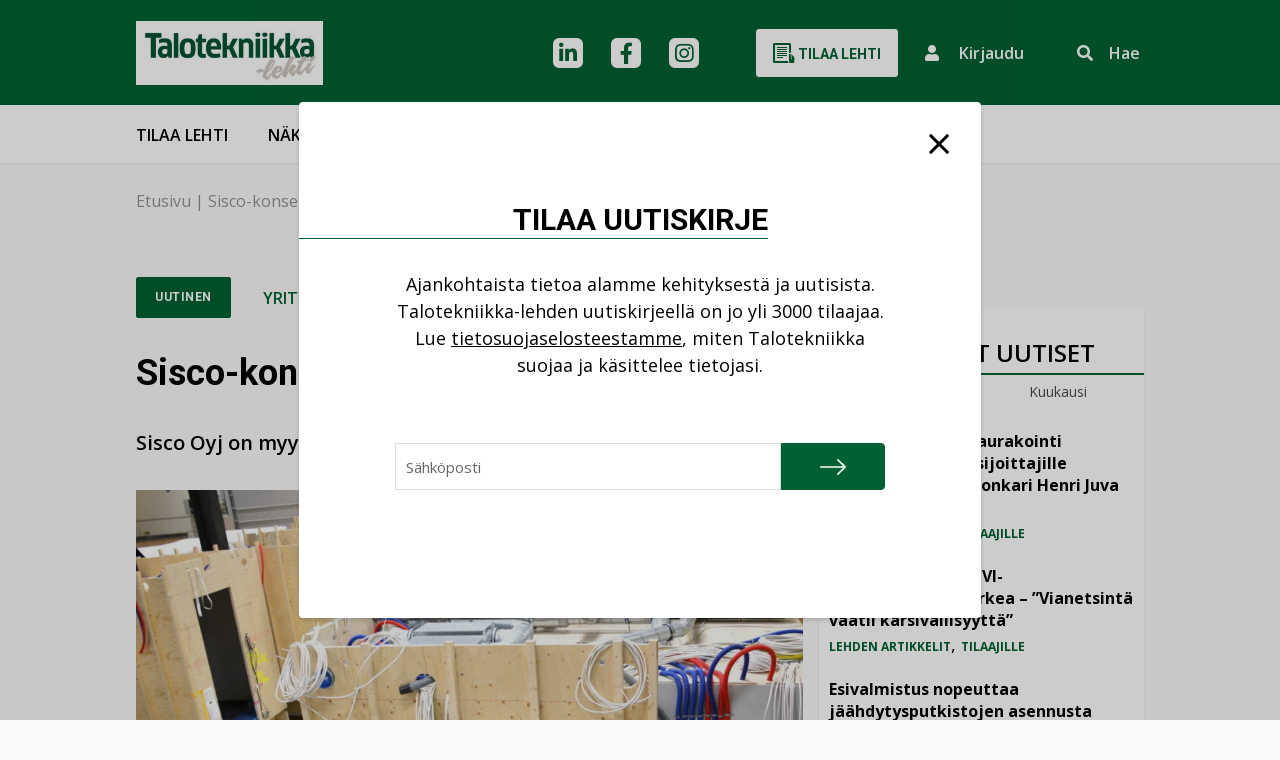

--- FILE ---
content_type: text/html; charset=UTF-8
request_url: https://talotekniikka-lehti.fi/sisco-konserni-myytiin-permisolle/
body_size: 19020
content:
<!DOCTYPE html>
<html lang="fi" class="no-js">

    <head>
        <meta charset="UTF-8">
<script type="text/javascript">
/* <![CDATA[ */
var gform;gform||(document.addEventListener("gform_main_scripts_loaded",function(){gform.scriptsLoaded=!0}),document.addEventListener("gform/theme/scripts_loaded",function(){gform.themeScriptsLoaded=!0}),window.addEventListener("DOMContentLoaded",function(){gform.domLoaded=!0}),gform={domLoaded:!1,scriptsLoaded:!1,themeScriptsLoaded:!1,isFormEditor:()=>"function"==typeof InitializeEditor,callIfLoaded:function(o){return!(!gform.domLoaded||!gform.scriptsLoaded||!gform.themeScriptsLoaded&&!gform.isFormEditor()||(gform.isFormEditor()&&console.warn("The use of gform.initializeOnLoaded() is deprecated in the form editor context and will be removed in Gravity Forms 3.1."),o(),0))},initializeOnLoaded:function(o){gform.callIfLoaded(o)||(document.addEventListener("gform_main_scripts_loaded",()=>{gform.scriptsLoaded=!0,gform.callIfLoaded(o)}),document.addEventListener("gform/theme/scripts_loaded",()=>{gform.themeScriptsLoaded=!0,gform.callIfLoaded(o)}),window.addEventListener("DOMContentLoaded",()=>{gform.domLoaded=!0,gform.callIfLoaded(o)}))},hooks:{action:{},filter:{}},addAction:function(o,r,e,t){gform.addHook("action",o,r,e,t)},addFilter:function(o,r,e,t){gform.addHook("filter",o,r,e,t)},doAction:function(o){gform.doHook("action",o,arguments)},applyFilters:function(o){return gform.doHook("filter",o,arguments)},removeAction:function(o,r){gform.removeHook("action",o,r)},removeFilter:function(o,r,e){gform.removeHook("filter",o,r,e)},addHook:function(o,r,e,t,n){null==gform.hooks[o][r]&&(gform.hooks[o][r]=[]);var d=gform.hooks[o][r];null==n&&(n=r+"_"+d.length),gform.hooks[o][r].push({tag:n,callable:e,priority:t=null==t?10:t})},doHook:function(r,o,e){var t;if(e=Array.prototype.slice.call(e,1),null!=gform.hooks[r][o]&&((o=gform.hooks[r][o]).sort(function(o,r){return o.priority-r.priority}),o.forEach(function(o){"function"!=typeof(t=o.callable)&&(t=window[t]),"action"==r?t.apply(null,e):e[0]=t.apply(null,e)})),"filter"==r)return e[0]},removeHook:function(o,r,t,n){var e;null!=gform.hooks[o][r]&&(e=(e=gform.hooks[o][r]).filter(function(o,r,e){return!!(null!=n&&n!=o.tag||null!=t&&t!=o.priority)}),gform.hooks[o][r]=e)}});
/* ]]> */
</script>

        <meta name="viewport" content="width=device-width, initial-scale=1">
        <link rel="profile" href="http://gmpg.org/xfn/11">
                <link rel="pingback" href="https://talotekniikka-lehti.fi/xmlrpc.php">
                        <script id="CookieConsent" src="https://policy.app.cookieinformation.com/uc.js" data-culture="FI" type="text/javascript"></script>
                <meta name='robots' content='index, follow, max-image-preview:large, max-snippet:-1, max-video-preview:-1' />

	<!-- This site is optimized with the Yoast SEO Premium plugin v26.7 (Yoast SEO v26.7) - https://yoast.com/wordpress/plugins/seo/ -->
	<title>Sisco-konserni myytiin Permisolle - Talotekniikka-lehti</title>
	<link rel="canonical" href="https://talotekniikka-lehti.fi/sisco-konserni-myytiin-permisolle/" />
	<meta property="og:locale" content="fi_FI" />
	<meta property="og:type" content="article" />
	<meta property="og:title" content="Sisco-konserni myytiin Permisolle" />
	<meta property="og:description" content="Sisco Oyj on myyty Permiso Oyj:lle." />
	<meta property="og:url" content="https://talotekniikka-lehti.fi/sisco-konserni-myytiin-permisolle/" />
	<meta property="og:site_name" content="Talotekniikka-lehti" />
	<meta property="article:published_time" content="2019-02-05T09:25:37+00:00" />
	<meta property="article:modified_time" content="2022-05-30T07:11:45+00:00" />
	<meta property="og:image" content="https://talotekniikka-lehti.fi/wp-content/uploads/2022/04/Sisco-moduuli-2-e1543409791158.jpg" />
	<meta property="og:image:width" content="1200" />
	<meta property="og:image:height" content="918" />
	<meta property="og:image:type" content="image/jpeg" />
	<meta name="author" content="into-digital" />
	<meta name="twitter:card" content="summary_large_image" />
	<meta name="twitter:label1" content="Kirjoittanut" />
	<meta name="twitter:data1" content="into-digital" />
	<meta name="twitter:label2" content="Arvioitu lukuaika" />
	<meta name="twitter:data2" content="1 minuutti" />
	<script type="application/ld+json" class="yoast-schema-graph">{"@context":"https://schema.org","@graph":[{"@type":"Article","@id":"https://talotekniikka-lehti.fi/sisco-konserni-myytiin-permisolle/#article","isPartOf":{"@id":"https://talotekniikka-lehti.fi/sisco-konserni-myytiin-permisolle/"},"author":{"name":"into-digital","@id":"https://talotekniikka-lehti.fi/#/schema/person/15837d797fefebce65a725b2b12a7b92"},"headline":"Sisco-konserni myytiin Permisolle","datePublished":"2019-02-05T09:25:37+00:00","dateModified":"2022-05-30T07:11:45+00:00","mainEntityOfPage":{"@id":"https://talotekniikka-lehti.fi/sisco-konserni-myytiin-permisolle/"},"wordCount":155,"commentCount":0,"publisher":{"@id":"https://talotekniikka-lehti.fi/#organization"},"image":{"@id":"https://talotekniikka-lehti.fi/sisco-konserni-myytiin-permisolle/#primaryimage"},"thumbnailUrl":"https://talotekniikka-lehti.fi/wp-content/uploads/2022/04/Sisco-moduuli-2-e1543409791158.jpg","articleSection":["Yritysuutiset"],"inLanguage":"fi","potentialAction":[{"@type":"CommentAction","name":"Comment","target":["https://talotekniikka-lehti.fi/sisco-konserni-myytiin-permisolle/#respond"]}]},{"@type":"WebPage","@id":"https://talotekniikka-lehti.fi/sisco-konserni-myytiin-permisolle/","url":"https://talotekniikka-lehti.fi/sisco-konserni-myytiin-permisolle/","name":"Sisco-konserni myytiin Permisolle - Talotekniikka-lehti","isPartOf":{"@id":"https://talotekniikka-lehti.fi/#website"},"primaryImageOfPage":{"@id":"https://talotekniikka-lehti.fi/sisco-konserni-myytiin-permisolle/#primaryimage"},"image":{"@id":"https://talotekniikka-lehti.fi/sisco-konserni-myytiin-permisolle/#primaryimage"},"thumbnailUrl":"https://talotekniikka-lehti.fi/wp-content/uploads/2022/04/Sisco-moduuli-2-e1543409791158.jpg","datePublished":"2019-02-05T09:25:37+00:00","dateModified":"2022-05-30T07:11:45+00:00","breadcrumb":{"@id":"https://talotekniikka-lehti.fi/sisco-konserni-myytiin-permisolle/#breadcrumb"},"inLanguage":"fi","potentialAction":[{"@type":"ReadAction","target":["https://talotekniikka-lehti.fi/sisco-konserni-myytiin-permisolle/"]}]},{"@type":"ImageObject","inLanguage":"fi","@id":"https://talotekniikka-lehti.fi/sisco-konserni-myytiin-permisolle/#primaryimage","url":"https://talotekniikka-lehti.fi/wp-content/uploads/2022/04/Sisco-moduuli-2-e1543409791158.jpg","contentUrl":"https://talotekniikka-lehti.fi/wp-content/uploads/2022/04/Sisco-moduuli-2-e1543409791158.jpg","width":1200,"height":918},{"@type":"BreadcrumbList","@id":"https://talotekniikka-lehti.fi/sisco-konserni-myytiin-permisolle/#breadcrumb","itemListElement":[{"@type":"ListItem","position":1,"name":"Etusivu","item":"https://talotekniikka-lehti.fi/"},{"@type":"ListItem","position":2,"name":"Sisco-konserni myytiin Permisolle"}]},{"@type":"WebSite","@id":"https://talotekniikka-lehti.fi/#website","url":"https://talotekniikka-lehti.fi/","name":"Talotekniikka-lehti","description":"Talotekniikka-ammattilaisen media verkossa","publisher":{"@id":"https://talotekniikka-lehti.fi/#organization"},"potentialAction":[{"@type":"SearchAction","target":{"@type":"EntryPoint","urlTemplate":"https://talotekniikka-lehti.fi/?s={search_term_string}"},"query-input":{"@type":"PropertyValueSpecification","valueRequired":true,"valueName":"search_term_string"}}],"inLanguage":"fi"},{"@type":"Organization","@id":"https://talotekniikka-lehti.fi/#organization","name":"Talotekniikka-lehti","url":"https://talotekniikka-lehti.fi/","logo":{"@type":"ImageObject","inLanguage":"fi","@id":"https://talotekniikka-lehti.fi/#/schema/logo/image/","url":"https://talotekniikka-lehti.fi/wp-content/uploads/2023/01/cropped-TT_kansilogo-1.jpg","contentUrl":"https://talotekniikka-lehti.fi/wp-content/uploads/2023/01/cropped-TT_kansilogo-1.jpg","width":322,"height":110,"caption":"Talotekniikka-lehti"},"image":{"@id":"https://talotekniikka-lehti.fi/#/schema/logo/image/"}},{"@type":"Person","@id":"https://talotekniikka-lehti.fi/#/schema/person/15837d797fefebce65a725b2b12a7b92","name":"into-digital","sameAs":["https://talotekniikka-lehti.fi"]}]}</script>
	<!-- / Yoast SEO Premium plugin. -->


<link rel="alternate" type="application/rss+xml" title="Talotekniikka-lehti &raquo; syöte" href="https://talotekniikka-lehti.fi/feed/" />
<link rel="alternate" type="application/rss+xml" title="Talotekniikka-lehti &raquo; kommenttien syöte" href="https://talotekniikka-lehti.fi/comments/feed/" />
<script type="text/javascript" id="wpp-js" src="https://talotekniikka-lehti.fi/wp-content/plugins/wordpress-popular-posts/assets/js/wpp.min.js?ver=7.3.6" data-sampling="0" data-sampling-rate="100" data-api-url="https://talotekniikka-lehti.fi/wp-json/wordpress-popular-posts" data-post-id="34879" data-token="1d9e463277" data-lang="0" data-debug="0"></script>
<link rel="alternate" type="application/rss+xml" title="Talotekniikka-lehti &raquo; Sisco-konserni myytiin Permisolle kommenttien syöte" href="https://talotekniikka-lehti.fi/sisco-konserni-myytiin-permisolle/feed/" />
<link rel="alternate" title="oEmbed (JSON)" type="application/json+oembed" href="https://talotekniikka-lehti.fi/wp-json/oembed/1.0/embed?url=https%3A%2F%2Ftalotekniikka-lehti.fi%2Fsisco-konserni-myytiin-permisolle%2F" />
<link rel="alternate" title="oEmbed (XML)" type="text/xml+oembed" href="https://talotekniikka-lehti.fi/wp-json/oembed/1.0/embed?url=https%3A%2F%2Ftalotekniikka-lehti.fi%2Fsisco-konserni-myytiin-permisolle%2F&#038;format=xml" />
<style id='wp-img-auto-sizes-contain-inline-css' type='text/css'>
img:is([sizes=auto i],[sizes^="auto," i]){contain-intrinsic-size:3000px 1500px}
/*# sourceURL=wp-img-auto-sizes-contain-inline-css */
</style>

<style id='wp-emoji-styles-inline-css' type='text/css'>

	img.wp-smiley, img.emoji {
		display: inline !important;
		border: none !important;
		box-shadow: none !important;
		height: 1em !important;
		width: 1em !important;
		margin: 0 0.07em !important;
		vertical-align: -0.1em !important;
		background: none !important;
		padding: 0 !important;
	}
/*# sourceURL=wp-emoji-styles-inline-css */
</style>
<link rel='stylesheet' id='wp-block-library-css' href='https://talotekniikka-lehti.fi/wp-includes/css/dist/block-library/style.min.css?ver=6.9' type='text/css' media='all' />

<style id='classic-theme-styles-inline-css' type='text/css'>
/*! This file is auto-generated */
.wp-block-button__link{color:#fff;background-color:#32373c;border-radius:9999px;box-shadow:none;text-decoration:none;padding:calc(.667em + 2px) calc(1.333em + 2px);font-size:1.125em}.wp-block-file__button{background:#32373c;color:#fff;text-decoration:none}
/*# sourceURL=/wp-includes/css/classic-themes.min.css */
</style>
<link rel='stylesheet' id='wordpress-popular-posts-css-css' href='https://talotekniikka-lehti.fi/wp-content/plugins/wordpress-popular-posts/assets/css/wpp.css?ver=7.3.6' type='text/css' media='all' />
<link rel='stylesheet' id='screen-stylesheet-css' href='https://talotekniikka-lehti.fi/wp-content/themes/talotekniikka/dist/stylesheets/screen.css?ver=1763712804' type='text/css' media='all' />
<link rel='stylesheet' id='print-stylesheet-css' href='https://talotekniikka-lehti.fi/wp-content/themes/talotekniikka/dist/stylesheets/print.css?ver=1763712804' type='text/css' media='print' />
<link rel='stylesheet' id='gform_basic-css' href='https://talotekniikka-lehti.fi/wp-content/plugins/gravityforms/assets/css/dist/basic.min.css?ver=2.9.25' type='text/css' media='all' />
<link rel='stylesheet' id='gform_theme_components-css' href='https://talotekniikka-lehti.fi/wp-content/plugins/gravityforms/assets/css/dist/theme-components.min.css?ver=2.9.25' type='text/css' media='all' />
<link rel='stylesheet' id='gform_theme-css' href='https://talotekniikka-lehti.fi/wp-content/plugins/gravityforms/assets/css/dist/theme.min.css?ver=2.9.25' type='text/css' media='all' />
<script type="text/javascript" src="https://talotekniikka-lehti.fi/wp-includes/js/jquery/jquery.min.js?ver=3.7.1" id="jquery-core-js"></script>
<script type="text/javascript" src="https://talotekniikka-lehti.fi/wp-includes/js/jquery/jquery-migrate.min.js?ver=3.4.1" id="jquery-migrate-js"></script>
<script type="text/javascript" defer='defer' src="https://talotekniikka-lehti.fi/wp-content/plugins/gravityforms/js/jquery.json.min.js?ver=2.9.25" id="gform_json-js"></script>
<script type="text/javascript" id="gform_gravityforms-js-extra">
/* <![CDATA[ */
var gf_global = {"gf_currency_config":{"name":"Euro","symbol_left":"","symbol_right":"&#8364;","symbol_padding":" ","thousand_separator":".","decimal_separator":",","decimals":2,"code":"EUR"},"base_url":"https://talotekniikka-lehti.fi/wp-content/plugins/gravityforms","number_formats":[],"spinnerUrl":"https://talotekniikka-lehti.fi/wp-content/plugins/gravityforms/images/spinner.svg","version_hash":"987af4e3445362534ec3b206aee7da20","strings":{"newRowAdded":"Uusi rivi lis\u00e4tty.","rowRemoved":"Rivi poistettu","formSaved":"Lomake on tallennettu. Sis\u00e4lt\u00f6 sis\u00e4lt\u00e4\u00e4 linkin palataksesi ja t\u00e4ytt\u00e4\u00e4ksesi lomakkeen."}};
var gform_i18n = {"datepicker":{"days":{"monday":"Ma","tuesday":"Ti","wednesday":"Ke","thursday":"To","friday":"Pe","saturday":"La","sunday":"Su"},"months":{"january":"Tammikuu","february":"Helmikuu","march":"Maaliskuu","april":"Huhtikuu","may":"Toukokuu","june":"Kes\u00e4kuu","july":"Hein\u00e4kuu","august":"Elokuu","september":"Syyskuu","october":"Lokakuu","november":"Marraskuu","december":"Joulukuu"},"firstDay":1,"iconText":"Valitse p\u00e4iv\u00e4"}};
var gf_legacy_multi = {"2":""};
var gform_gravityforms = {"strings":{"invalid_file_extension":"T\u00e4m\u00e4n tyyppinen tiedosto ei ole sallittu. Sen pit\u00e4\u00e4 olla yksi seuraavista:","delete_file":"Poista t\u00e4m\u00e4 tiedosto","in_progress":"k\u00e4ynniss\u00e4","file_exceeds_limit":"Tiedoston koko ylitt\u00e4\u00e4 enimm\u00e4israjan","illegal_extension":"T\u00e4m\u00e4n tyyppinen tiedosto ei ole sallittu.","max_reached":"Tiedostoja on enimm\u00e4ism\u00e4\u00e4r\u00e4","unknown_error":"Tiedoston tallentaminen palvelimelle ep\u00e4onnistui","currently_uploading":"Odota kunnes lataus on valmis","cancel":"Peruuta","cancel_upload":"Peruuta lataus","cancelled":"Peruutettu","error":"Virhe","message":"Viesti"},"vars":{"images_url":"https://talotekniikka-lehti.fi/wp-content/plugins/gravityforms/images"}};
//# sourceURL=gform_gravityforms-js-extra
/* ]]> */
</script>
<script type="text/javascript" id="gform_gravityforms-js-before">
/* <![CDATA[ */

//# sourceURL=gform_gravityforms-js-before
/* ]]> */
</script>
<script type="text/javascript" defer='defer' src="https://talotekniikka-lehti.fi/wp-content/plugins/gravityforms/js/gravityforms.min.js?ver=2.9.25" id="gform_gravityforms-js"></script>
<script type="text/javascript" defer='defer' src="https://talotekniikka-lehti.fi/wp-content/plugins/gravityforms/assets/js/dist/utils.min.js?ver=48a3755090e76a154853db28fc254681" id="gform_gravityforms_utils-js"></script>
<link rel="https://api.w.org/" href="https://talotekniikka-lehti.fi/wp-json/" /><link rel="alternate" title="JSON" type="application/json" href="https://talotekniikka-lehti.fi/wp-json/wp/v2/posts/34879" /><link rel="EditURI" type="application/rsd+xml" title="RSD" href="https://talotekniikka-lehti.fi/xmlrpc.php?rsd" />
<meta name="generator" content="WordPress 6.9" />
<link rel='shortlink' href='https://talotekniikka-lehti.fi/?p=34879' />
            <style id="wpp-loading-animation-styles">@-webkit-keyframes bgslide{from{background-position-x:0}to{background-position-x:-200%}}@keyframes bgslide{from{background-position-x:0}to{background-position-x:-200%}}.wpp-widget-block-placeholder,.wpp-shortcode-placeholder{margin:0 auto;width:60px;height:3px;background:#dd3737;background:linear-gradient(90deg,#dd3737 0%,#571313 10%,#dd3737 100%);background-size:200% auto;border-radius:3px;-webkit-animation:bgslide 1s infinite linear;animation:bgslide 1s infinite linear}</style>
            <script>(function(html){html.className = html.className.replace(/\bno-js\b/,'js')})(document.documentElement);</script>

            <!-- The initial config of Consent Mode -->
            <script type="text/javascript">
                window.dataLayer = window.dataLayer || [];
                function gtag() {
                    dataLayer.push(arguments);
                }
                gtag('consent', 'default', {
                    ad_storage: 'denied',
                    analytics_storage: 'denied',
                    wait_for_update: 500,
                });
                gtag('set', 'ads_data_redaction', true);
            </script>    

            <!-- Google Tag Manager -->
            <script>(function(w,d,s,l,i){w[l]=w[l]||[];w[l].push({'gtm.start':
            new Date().getTime(),event:'gtm.js'});var f=d.getElementsByTagName(s)[0],
            j=d.createElement(s),dl=l!='dataLayer'?'&l='+l:'';j.async=true;j.src=
            'https://www.googletagmanager.com/gtm.js?id='+i+dl;f.parentNode.insertBefore(j,f);
            })(window,document,'script','dataLayer','GTM-N9TN4CZ');</script>
            <!-- End Google Tag Manager -->

<link rel="icon" href="https://talotekniikka-lehti.fi/wp-content/uploads/2023/11/cropped-favicon-1-32x32.png" sizes="32x32" />
<link rel="icon" href="https://talotekniikka-lehti.fi/wp-content/uploads/2023/11/cropped-favicon-1-192x192.png" sizes="192x192" />
<link rel="apple-touch-icon" href="https://talotekniikka-lehti.fi/wp-content/uploads/2023/11/cropped-favicon-1-180x180.png" />
<meta name="msapplication-TileImage" content="https://talotekniikka-lehti.fi/wp-content/uploads/2023/11/cropped-favicon-1-270x270.png" />
    </head>

        <body class="wp-singular post-template-default single single-post postid-34879 single-format-standard wp-custom-logo wp-theme-talotekniikka">
                        <!-- Google Tag Manager (noscript) -->
                <noscript><iframe src="https://www.googletagmanager.com/ns.html?id=GTM-N9TN4CZ" height="0" width="0" style="display:none;visibility:hidden"></iframe></noscript>
                <!-- End Google Tag Manager (noscript) -->
                
        <header id="masthead" class="site-header breadcrumbs-only" role="banner">
            <div class="site-header-top">
                <div class="container">
                    <div class="site-header-main row">
                        <div class="top-section col-12">
                            <div class="site-branding">
  <a href="https://talotekniikka-lehti.fi/" class="custom-logo-link" rel="home"><img width="322" height="110" src="https://talotekniikka-lehti.fi/wp-content/uploads/2023/01/cropped-TT_kansilogo-1.jpg.webp" class="custom-logo" alt="Talotekniikka-lehti" decoding="async" srcset="https://talotekniikka-lehti.fi/wp-content/uploads/2023/01/cropped-TT_kansilogo-1.jpg.webp 322w, https://talotekniikka-lehti.fi/wp-content/uploads/2023/01/cropped-TT_kansilogo-1-300x102.jpg.webp 300w, https://talotekniikka-lehti.fi/wp-content/uploads/2023/01/cropped-TT_kansilogo-1-241x82.jpg.webp 241w" sizes="(max-width: 991px) 290px, 322px" /></a></div><!-- .site-branding -->                            <div class="nav-top">
    <div class="header-social-links">
            <div class="social-media-links">
                                                <a href="https://fi.linkedin.com/company/talotekniikka" class="social-icon header linkedin" aria-label="linkedin"></a>
                                                                <a href="https://www.facebook.com/TalotekniikkaLehti" class="social-icon header facebook" aria-label="facebook"></a>
                                                                <a href="https://www.instagram.com/talotekniikka/?hl=fi" class="social-icon header instagram" aria-label="instagram"></a>
                                                                                            </div>
    </div>                <a href="https://talotekniikka-lehti.fi/talotekniikka-lehti/tilaa-talotekniikka/" class="button btn-white buy-cta d-none d-lg-inline-block">
            <svg xmlns="http://www.w3.org/2000/svg" width="22" height="24" class="icon">
                <path d="M15 12H5v1h10zm-4 2H5v1h6zm4-6H5v1h10zm0 2H5v1h10zm0-6H5v1h10zm0 2H5v1h10zm7.44 10.277c.183-2.314-.433-2.54-3.288-5.322.171 1.223.528 3.4.911 5a.312.312 0 0 1-.586.215 36.217 36.217 0 0 1-.82-4.72.834.834 0 1 0-1.657.178v6.041c0 2.3 1.046 2.348 1.819 4.931.132.444.246.927.339 1.4L23 22.66c-1.339-2.621-.693-4.689-.56-6.383zM16.012 18H3V2h14v7.894a1.765 1.765 0 0 1 1.877.1L19 9.977V1.5A1.5 1.5 0 0 0 17.5 0h-15A1.5 1.5 0 0 0 1 1.5v17A1.5 1.5 0 0 0 2.5 20h13.974a4.94 4.94 0 0 1-.462-2z" transform="translate(-1)" style=""/>
            </svg>
            Tilaa lehti        </a>
        
    <div class="site-search d-flex d-lg-none">
        <a href="https://talotekniikka-lehti.fi?s=" class="search-submit" aria-label="Suorita haku"></a>
    </div>
    
    <button 
    aria-label="Kirjautumisen painike" 
    aria-haspopup="true" 
    aria-expanded="false" 
    aria-controls="login-popup"
    class="login-cta" onclick="window.dispatchEvent(new Event('open-login'))">
        <i class="fas fa-user icon"></i>
        <span class="d-none d-lg-inline-block">Kirjaudu</span>
    </button>
    
    <div class="site-search d-none d-lg-flex">
        <form id="vue-search" v-on:submit="onSubmit" :class="{ ready: ready, searching: searching }" role="search" method="get" class="search-form" action="https://talotekniikka-lehti.fi/" >
    <button class="toggle" 
    aria-label="Aktivoi haku" 
    :aria-expanded="showForm === true ? true : false" 
    aria-controls="nav-live-search-input"
    v-if="!showForm" @click="showForm = true">
        <span class="d-none d-lg-inline-block">Hae</span>
    </button>
    <div class="wrap" v-if="showForm" v-cloak>
        <button type="submit" 
        aria-label="Suorita haku"
        class="search-submit" 
        :class="{disabled: searchterm.length < mintermlength}">
            <span class="screen-reader-text">Hae</span>
        </button>
        <label>
            <span class="screen-reader-text">Hae:</span>
            <input id="nav-live-search-input" v-model="searchterm" autocomplete="off" v-on:focus="searchfieldfocus" type="search" class="search-field" placeholder="Hae&hellip;" value="" name="s" />
        </label>

        <div class="live-results" aria-live="polite" v-if="results != null && resultsvisible">
            <button id="close-search-results" v-on:click.prevent="closeBtnClicked"><span class="screen-reader-text">Sulje tulokset</span></button>
            <livesearchresults :results="results"></livesearchresults>
        </div>
    </div>
</form>
    </div>
</div>                        </div>
                    </div>
                </div>
            </div>
            <div class="site-header-bottom">
                <div class="container">
                    <div class="site-header-secondary row">
                        <div class="bottom-section col-12">
                            <a href="https://talotekniikka-lehti.fi/uutiset/" class="mobile-only" >Uutiset</a><a href="https://talotekniikka-lehti.fi/nakokulmat/" class="mobile-only" >Näkökulmat</a>                                <a href="https://talotekniikka-lehti.fi/talotekniikka-lehti/tilaa-talotekniikka/" class="button btn-white buy-cta mobile-only">
                                    Tilaa                                </a>
                                                        <div class="nav-primary">
    <button class="hamburger hamburger--collapse" type="button" aria-label="Avaa päävalikko">
        <span class="hamburger-box">
            <span class="hamburger-inner"></span>
        </span>
    </button>
    <div id="site-header-menu" class="site-header-menu">
        <nav id="site-navigation" class="main-navigation" role="navigation" aria-label="Päävalikko">
            <div class="menu-desktop-paavalikko-container"><ul id="menu-desktop-paavalikko" class="primary-menu desktop">
<li  class=" menu-item menu-item-type-post_type menu-item-object-page"><a href="https://talotekniikka-lehti.fi/talotekniikka-lehti/tilaa-talotekniikka/" >Tilaa lehti</a></li>
<li  class=" menu-item menu-item-type-post_type menu-item-object-page"><a href="https://talotekniikka-lehti.fi/talotekniikka-lehti/nakoislehdet/" >Näköislehdet</a></li>
<li  class=" menu-item menu-item-type-post_type menu-item-object-page"><a href="https://talotekniikka-lehti.fi/mediamyynti/" >Mediamyynti</a></li>
<li  class=" menu-item menu-item-type-post_type menu-item-object-page menu-item-has-children"><a href="https://talotekniikka-lehti.fi/kirjakauppa/" >Kirjakauppa</a>
<button class="sub-menu-toggle" aria-label="Avaa alavalikko"></button><ul class="sub-menu">
<li  class=" menu-item menu-item-type-post_type menu-item-object-page"><a href="https://talotekniikka-lehti.fi/kirjakauppa/kustantamo/" >Kustantamo</a></li></ul></li>
<li  class=" menu-item menu-item-type-post_type menu-item-object-page menu-item-has-children"><a href="https://talotekniikka-lehti.fi/asiakastuki/" >Yhteystiedot</a>
<button class="sub-menu-toggle" aria-label="Avaa alavalikko"></button><ul class="sub-menu">
<li  class=" menu-item menu-item-type-post_type menu-item-object-page"><a href="https://talotekniikka-lehti.fi/asiakastuki/yhteydenottolomake/" >Yhteydenottolomake</a></li></ul></li></ul></div>            
            <div class="container mobile-only">
                <div class="row">
                    <div class="col-12">
                        <div class="menu-mobiili-paavalikko-container"><ul id="menu-mobiili-paavalikko" class="primary-menu mobile">
<li  class=" menu-item menu-item-type-post_type menu-item-object-page"><a href="https://talotekniikka-lehti.fi/talotekniikka-lehti/tilaa-talotekniikka/" >Tilaa lehti</a></li>
<li  class=" menu-item menu-item-type-post_type menu-item-object-page"><a href="https://talotekniikka-lehti.fi/talotekniikka-lehti/nakoislehdet/" >Näköislehdet</a></li>
<li  class=" menu-item menu-item-type-post_type menu-item-object-page"><a href="https://talotekniikka-lehti.fi/mediamyynti/" >Mediamyynti</a></li>
<li  class=" menu-item menu-item-type-post_type menu-item-object-page"><a href="https://talotekniikka-lehti.fi/mediamyynti/kaupalliset-viestintapalvelut/" >Viestintäpalvelut</a></li>
<li  class=" menu-item menu-item-type-post_type menu-item-object-page menu-item-has-children"><a href="https://talotekniikka-lehti.fi/kirjakauppa/" >Kirja</a>
<button class="sub-menu-toggle" aria-label="Avaa alavalikko"></button><ul class="sub-menu">
<li  class=" menu-item menu-item-type-post_type menu-item-object-page"><a href="https://talotekniikka-lehti.fi/kirjakauppa/kustantamo/" >Kustantamo</a></li></ul></li>
<li  class=" menu-item menu-item-type-post_type menu-item-object-page menu-item-has-children"><a href="https://talotekniikka-lehti.fi/asiakastuki/" >Yhteystiedot</a>
<button class="sub-menu-toggle" aria-label="Avaa alavalikko"></button><ul class="sub-menu">
<li  class=" menu-item menu-item-type-post_type menu-item-object-page"><a href="https://talotekniikka-lehti.fi/asiakastuki/yhteydenottolomake/" >Yhteydenottolomake</a></li></ul></li></ul></div>                    </div>
                </div>
            </div>
        </nav><!-- .main-navigation -->
    </div><!-- .site-header-menu -->
</div>
                        </div>
                    </div>
                </div>
            </div>
        </header>

        
        <div id="content" class="site-content">
                <div class="subpage-header breadcrumbs-only">
        <div class="container">
            <div class="row">
                <div class="col-12">
                    <div class="breadcrumbs">
    <div id="breadcrumbs"><span><span><a href="https://talotekniikka-lehti.fi/">Etusivu</a></span> | <span class="breadcrumb_last" aria-current="page">Sisco-konserni myytiin Permisolle</span></span></div></div>
                </div>
                            </div>
        </div>
    </div>
    <div id="primary" class="content-area">
    <main id="main" class="site-main container" role="main">
        <div class="row justify-content-center content-row">
            <div class="col-lg-8 article-content">
                <article id="post-34879" class="post-34879 post type-post status-publish format-standard has-post-thumbnail hentry category-yritysuutiset">
    <header class="entry-header">
        <div class="entry-meta">
            <span class="button btn-fake">Uutinen</span><div class="categories"><a href="https://talotekniikka-lehti.fi/category/yritysuutiset/" rel="category tag">Yritysuutiset</a></div>        </div>
        <h1 class="entry-title h2">Sisco-konserni myytiin Permisolle</h1>            <p class="entry-summary">Sisco Oyj on myyty Permiso Oyj:lle.</p>
            </header>
    <div class="thumbnail">
        <img width="1200" height="918" src="https://talotekniikka-lehti.fi/wp-content/uploads/2022/04/Sisco-moduuli-2-e1543409791158.jpg.webp" class="attachment-post-thumbnail size-post-thumbnail wp-post-image" alt="" decoding="async" fetchpriority="high" srcset="https://talotekniikka-lehti.fi/wp-content/uploads/2022/04/Sisco-moduuli-2-e1543409791158.jpg.webp 1200w, https://talotekniikka-lehti.fi/wp-content/uploads/2022/04/Sisco-moduuli-2-e1543409791158-300x230.jpg.webp 300w, https://talotekniikka-lehti.fi/wp-content/uploads/2022/04/Sisco-moduuli-2-e1543409791158-1024x783.jpg.webp 1024w, https://talotekniikka-lehti.fi/wp-content/uploads/2022/04/Sisco-moduuli-2-e1543409791158-768x588.jpg.webp 768w, https://talotekniikka-lehti.fi/wp-content/uploads/2022/04/Sisco-moduuli-2-e1543409791158-375x287.jpg.webp 375w, https://talotekniikka-lehti.fi/wp-content/uploads/2022/04/Sisco-moduuli-2-e1543409791158-635x486.jpg.webp 635w, https://talotekniikka-lehti.fi/wp-content/uploads/2022/04/Sisco-moduuli-2-e1543409791158-241x184.jpg.webp 241w, https://talotekniikka-lehti.fi/wp-content/uploads/2022/04/Sisco-moduuli-2-e1543409791158-426x326.jpg.webp 426w" sizes="(max-width: 575px) 100vw, (max-width: 767px) 510, (max-width: 991px) 290, (max-width: 1199px) 930, 994px" />    </div>
    
    <div class="entry-info">
        <div class="info">
                        <span class="date">05.02.2019 11:25</span>
        </div>
        <div class="share">
            <span class="share-text">Jaa:</span>
            <button class="toggle-share"><i class="fal fa-share-square"></i></button>
            
    <style>
      .id-share-buttons {
        display: flex;
      }
      .id-share-btn {
        background: #2e2e2e;
        color: #fff;
        cursor: pointer;
        display: block;
        min-width: 1.5em;
        overflow: hidden;
        text-align: center;
      }
      .id-share-btn svg {
        display: block;
        height: auto;
        width: auto;
      }
      .id-share-btn path {
        fill: #fff
      }
      .id-share-facebook { background: #3b5998; }
      .id-share-twitter  { background: #1da1f2; }
      .id-share-linkedin { background: #0077b5; }
      .id-share-whatsapp { background: #25d366; }
      .id-share-copylink { }
      .id-share-buttons input {
        cursor: pointer;
        opacity: 0;
        position: absolute;
      }
    </style>
<div class="id-share-buttons"><a title="Jaa Facebookissa" class="button id-share-btn id-share-facebook" href="https://www.facebook.com/sharer/sharer.php?u=https%3A%2F%2Ftalotekniikka-lehti.fi%2Fsisco-konserni-myytiin-permisolle" target="_blank" onclick="javascript:window.open(this.href, '', 'menubar=no,toolbar=no,resizable=yes,scrollbars=yes,height=368,width=600');return false;" aria-label="Jaa Facebookissa"><svg aria-hidden="true" role="img" xmlns="http://www.w3.org/2000/svg" viewBox="0 0 58 58"><path d="M40,58V35.57h7.57l1.13-8.78H40V21.2c0-2.54.71-4.26,4.35-4.26H49V9.1a64.2,64.2,0,0,0-6.75-.34C35.56,8.76,31,12.84,31,20.33v6.46H23.45v8.78H31V58Z"/></svg> <span class="sr-only">Jaa Facebookissa</span></a><a title="Jaa LinkedInissä" class="button id-share-btn id-share-linkedin" href="https://www.linkedin.com/shareArticle?mini=true&url=https%3A%2F%2Ftalotekniikka-lehti.fi%2Fsisco-konserni-myytiin-permisolle" target="_blank" onclick="javascript:window.open(this.href, '', 'menubar=no,toolbar=no,resizable=yes,scrollbars=yes,height=432,width=368');return false;" aria-label="Jaa LinkedInissä"><svg aria-hidden="true" role="img" xmlns="http://www.w3.org/2000/svg" viewBox="0 0 36 36"><path d="M5.4,13.5h5.35V30.68H5.4ZM8.08,5A3.1,3.1,0,1,1,5,8.05,3.09,3.09,0,0,1,8.08,5"/><path class="cls-1" d="M14.1,13.5h5.11v2.34h.08a5.6,5.6,0,0,1,5.05-2.77c5.41,0,6.4,3.56,6.4,8.18v9.43H25.41V22.32c0-2,0-4.55-2.78-4.55s-3.2,2.17-3.2,4.41v8.5H14.1Z"/></svg> <span class="sr-only">Jaa LinkedInissä</span></a><!-- https://fontawesome.com/license --><a title="Kopioi linkki" class="button id-share-btn id-share-copylink" href="https://talotekniikka-lehti.fi/sisco-konserni-myytiin-permisolle" target="_blank" title="Kopioi sivun osoite" onclick="javascript:id_copy_link.apply(this);return false;" aria-label="Kopioi linkki"><input value="https://talotekniikka-lehti.fi/sisco-konserni-myytiin-permisolle" readonly><svg aria-hidden="true" role="img" xmlns="http://www.w3.org/2000/svg" viewBox="0 0 818 818"><path d="M479.61,338.39A151.92,151.92,0,0,1,480,553l-.36.37-67.2,67.2c-59.27,59.27-155.7,59.26-215,0s-59.27-155.7,0-215l37.11-37.1c9.84-9.84,26.78-3.3,27.29,10.6a184.45,184.45,0,0,0,9.69,52.72,16.08,16.08,0,0,1-3.78,16.61l-13.09,13.09c-28,28-28.9,73.66-1.15,102a72.07,72.07,0,0,0,102.32.51L423,496.79A72,72,0,0,0,423,395a75.64,75.64,0,0,0-10.34-8.57,16,16,0,0,1-6.95-12.6A39.86,39.86,0,0,1,417.45,344l21.06-21.05a16.06,16.06,0,0,1,20.58-1.74,152.65,152.65,0,0,1,20.52,17.2ZM620.55,197.45c-59.26-59.26-155.69-59.27-215,0l-67.2,67.2L338,265A152,152,0,0,0,358.91,496.8a16.06,16.06,0,0,0,20.58-1.73L400.55,474a39.81,39.81,0,0,0,11.69-29.81,16,16,0,0,0-6.94-12.6A75,75,0,0,1,395,423a72,72,0,0,1,0-101.83L462.16,254a72.07,72.07,0,0,1,102.32.51c27.75,28.3,26.87,73.93-1.15,102l-13.09,13.09a16.08,16.08,0,0,0-3.78,16.61,184.45,184.45,0,0,1,9.69,52.72c.5,13.9,17.45,20.44,27.29,10.6l37.11-37.1c59.27-59.26,59.27-155.7,0-215Z"/></svg> <span class="sr-only">Kopioi linkki</span></a></div>        </div>
    </div>
    <div class="entry-content">
        <p>Sisco Oyj on myyty Permiso Oyj:lle.</p>
<p>Permiso Oyj osti konsernin osakekannan ja liiketoiminnan kokonaisuudessaan. Sisco Oyj ja Permiso Oyj jakavat vahvan vision puurakentamisen tulevaisuudesta. Skaalautuva moduulirakentaminen luo vahvat edellytykset rakentamisen tehokkuuden maksimointiin ja laadun varmistukseen. Tulevaisuudessa yhtiö haluaa jatkaa puumoduulirakentamisen edelläkävijänä ja luoda jalansijaa puurakentamisen kasvuun.</p>
<p>“Permiso Oyj:n suunnittelu- ja projektinjohto-osaaminen yhdistettynä Sisco Oyj:n moderniin moduulitehtaaseen Hakkilassa on yhdistelmä, jolla pystytään taloudellisesti, teknisesti ja käyttötarkoituksen mukaisesti viemään sekä nykyiset että tulevat projektit onnistuneesti tavoitteeseen”, Permiso Oyj:n toimitusjohtaja <strong>Kimi Vainio </strong>sanoo.</p>
<p>Sisco Oyj rakennuttaa, rakentaa ja myy asuntoja pääkaupunkiseudulla sekä sen kehyskunnissa 10 vuoden kokemuksella. Permiso Oyj on 2005 perustettu suomalainen projektinjohto- ja suunnitteluyritys, jonka hankkeet ovat uudis- ja korjausrakentamisen sektorilla.</p>
<p>Talotekniikka vieraili vuoden 2018 marraskuussa Sisco Oyj:n Vantaan Hakkilassa sijaitsevassa tehdashallissa, jolloin kuvattiin myös artikkelin aloittava video.</p>
<p><a href="https://talotekniikka-lehti.fi/moduulirakentaminen-tuo-murroksen-rakennusteollisuuteen/">Kirjoitimme Siscosta ja moduulirakentamisesta myös vuoden 2018 viimeisessä Talotekniikassa. </a></p>
<p><em>Video ja valokuva: Piritta Porthan </em></p>
    </div>
    <footer class="entry-footer">
        <div class="share">
            <span class="share-text">Jaa:</span>
            <button class="toggle-share"><i class="fal fa-share-square"></i></button>
            <div class="id-share-buttons"><a title="Jaa Facebookissa" class="button id-share-btn id-share-facebook" href="https://www.facebook.com/sharer/sharer.php?u=https%3A%2F%2Ftalotekniikka-lehti.fi%2Fsisco-konserni-myytiin-permisolle" target="_blank" onclick="javascript:window.open(this.href, '', 'menubar=no,toolbar=no,resizable=yes,scrollbars=yes,height=368,width=600');return false;" aria-label="Jaa Facebookissa"><svg aria-hidden="true" role="img" xmlns="http://www.w3.org/2000/svg" viewBox="0 0 58 58"><path d="M40,58V35.57h7.57l1.13-8.78H40V21.2c0-2.54.71-4.26,4.35-4.26H49V9.1a64.2,64.2,0,0,0-6.75-.34C35.56,8.76,31,12.84,31,20.33v6.46H23.45v8.78H31V58Z"/></svg> <span class="sr-only">Jaa Facebookissa</span></a><a title="Jaa LinkedInissä" class="button id-share-btn id-share-linkedin" href="https://www.linkedin.com/shareArticle?mini=true&url=https%3A%2F%2Ftalotekniikka-lehti.fi%2Fsisco-konserni-myytiin-permisolle" target="_blank" onclick="javascript:window.open(this.href, '', 'menubar=no,toolbar=no,resizable=yes,scrollbars=yes,height=432,width=368');return false;" aria-label="Jaa LinkedInissä"><svg aria-hidden="true" role="img" xmlns="http://www.w3.org/2000/svg" viewBox="0 0 36 36"><path d="M5.4,13.5h5.35V30.68H5.4ZM8.08,5A3.1,3.1,0,1,1,5,8.05,3.09,3.09,0,0,1,8.08,5"/><path class="cls-1" d="M14.1,13.5h5.11v2.34h.08a5.6,5.6,0,0,1,5.05-2.77c5.41,0,6.4,3.56,6.4,8.18v9.43H25.41V22.32c0-2,0-4.55-2.78-4.55s-3.2,2.17-3.2,4.41v8.5H14.1Z"/></svg> <span class="sr-only">Jaa LinkedInissä</span></a><!-- https://fontawesome.com/license --><a title="Kopioi linkki" class="button id-share-btn id-share-copylink" href="https://talotekniikka-lehti.fi/sisco-konserni-myytiin-permisolle" target="_blank" title="Kopioi sivun osoite" onclick="javascript:id_copy_link.apply(this);return false;" aria-label="Kopioi linkki"><input value="https://talotekniikka-lehti.fi/sisco-konserni-myytiin-permisolle" readonly><svg aria-hidden="true" role="img" xmlns="http://www.w3.org/2000/svg" viewBox="0 0 818 818"><path d="M479.61,338.39A151.92,151.92,0,0,1,480,553l-.36.37-67.2,67.2c-59.27,59.27-155.7,59.26-215,0s-59.27-155.7,0-215l37.11-37.1c9.84-9.84,26.78-3.3,27.29,10.6a184.45,184.45,0,0,0,9.69,52.72,16.08,16.08,0,0,1-3.78,16.61l-13.09,13.09c-28,28-28.9,73.66-1.15,102a72.07,72.07,0,0,0,102.32.51L423,496.79A72,72,0,0,0,423,395a75.64,75.64,0,0,0-10.34-8.57,16,16,0,0,1-6.95-12.6A39.86,39.86,0,0,1,417.45,344l21.06-21.05a16.06,16.06,0,0,1,20.58-1.74,152.65,152.65,0,0,1,20.52,17.2ZM620.55,197.45c-59.26-59.26-155.69-59.27-215,0l-67.2,67.2L338,265A152,152,0,0,0,358.91,496.8a16.06,16.06,0,0,0,20.58-1.73L400.55,474a39.81,39.81,0,0,0,11.69-29.81,16,16,0,0,0-6.94-12.6A75,75,0,0,1,395,423a72,72,0,0,1,0-101.83L462.16,254a72.07,72.07,0,0,1,102.32.51c27.75,28.3,26.87,73.93-1.15,102l-13.09,13.09a16.08,16.08,0,0,0-3.78,16.61,184.45,184.45,0,0,1,9.69,52.72c.5,13.9,17.45,20.44,27.29,10.6l37.11-37.1c59.27-59.26,59.27-155.7,0-215Z"/></svg> <span class="sr-only">Kopioi linkki</span></a></div>        </div>
            </footer>
    <section class="block block-ad ad-parent hide">
        <div class="display-ad-holder" data-location="single-980x400">
            <div class="ad"></div>
        </div>
    </section>
</article>
                <section class="block block-newest-articles">
                    <div class="d-flex align-items-center justify-content-between">
                        <h2 class="block-title">Lue lisää</h2>
                                                    <a href="https://talotekniikka-lehti.fi/uutiset/">Katso kaikki<i class="far fa-long-arrow-right"></i></a>
                                            </div>

                                        <div class="cards">
                        <a class="article-card card-medium" href="https://talotekniikka-lehti.fi/oriolan-suurhankkeen-lvi-suunnittelija-valittiin/" aria-label="Avaa artikkeli">
        <div class="post-thumbnail ">
        <img width="635" height="356" src="https://talotekniikka-lehti.fi/wp-content/uploads/2026/01/Oriola-Jarvenpaa-635x356.png.webp" class="attachment-half-page size-half-page wp-post-image" alt="" decoding="async" loading="lazy" srcset="https://talotekniikka-lehti.fi/wp-content/uploads/2026/01/Oriola-Jarvenpaa-635x356.png.webp 635w, https://talotekniikka-lehti.fi/wp-content/uploads/2026/01/Oriola-Jarvenpaa-300x168.png.webp 300w, https://talotekniikka-lehti.fi/wp-content/uploads/2026/01/Oriola-Jarvenpaa-768x431.png.webp 768w, https://talotekniikka-lehti.fi/wp-content/uploads/2026/01/Oriola-Jarvenpaa-375x210.png.webp 375w, https://talotekniikka-lehti.fi/wp-content/uploads/2026/01/Oriola-Jarvenpaa-241x135.png.webp 241w, https://talotekniikka-lehti.fi/wp-content/uploads/2026/01/Oriola-Jarvenpaa-426x239.png.webp 426w, https://talotekniikka-lehti.fi/wp-content/uploads/2026/01/Oriola-Jarvenpaa.png.webp 800w" sizes="auto, (max-width: 575px) 100vw, (max-width: 767px) 510px, (max-width: 991px) 290px, (max-width: 1199px) 530px, 635px" />    </div>
    <div class="text-content">
        <div class="category">
                            <span class="button btn-fake">Ajankohtaista</span>
                        <span class="small">21.01.2026</span>
        </div>
        <h2 class="h3 title">Oriolan suurhankkeen LVI-suunnittelija valittiin</h2>
            </div>
</a><a class="article-card card-medium" href="https://talotekniikka-lehti.fi/raisiolaisen-kauppakeskuksen-energiatehokkuutta-parannetaan-useilla-konsteilla/" aria-label="Avaa artikkeli">
        <div class="post-thumbnail ">
        <img width="635" height="357" src="https://talotekniikka-lehti.fi/wp-content/uploads/2026/01/Kauppakeskuksen-Myllyntori-kuva-Kauppakeskus-Mylly-Oy-635x357.jpg.webp" class="attachment-half-page size-half-page wp-post-image" alt="" decoding="async" loading="lazy" srcset="https://talotekniikka-lehti.fi/wp-content/uploads/2026/01/Kauppakeskuksen-Myllyntori-kuva-Kauppakeskus-Mylly-Oy-635x357.jpg.webp 635w, https://talotekniikka-lehti.fi/wp-content/uploads/2026/01/Kauppakeskuksen-Myllyntori-kuva-Kauppakeskus-Mylly-Oy-300x169.jpg.webp 300w, https://talotekniikka-lehti.fi/wp-content/uploads/2026/01/Kauppakeskuksen-Myllyntori-kuva-Kauppakeskus-Mylly-Oy-1024x576.jpg.webp 1024w, https://talotekniikka-lehti.fi/wp-content/uploads/2026/01/Kauppakeskuksen-Myllyntori-kuva-Kauppakeskus-Mylly-Oy-768x432.jpg.webp 768w, https://talotekniikka-lehti.fi/wp-content/uploads/2026/01/Kauppakeskuksen-Myllyntori-kuva-Kauppakeskus-Mylly-Oy-1536x864.jpg.webp 1536w, https://talotekniikka-lehti.fi/wp-content/uploads/2026/01/Kauppakeskuksen-Myllyntori-kuva-Kauppakeskus-Mylly-Oy-375x211.jpg.webp 375w, https://talotekniikka-lehti.fi/wp-content/uploads/2026/01/Kauppakeskuksen-Myllyntori-kuva-Kauppakeskus-Mylly-Oy-241x136.jpg.webp 241w, https://talotekniikka-lehti.fi/wp-content/uploads/2026/01/Kauppakeskuksen-Myllyntori-kuva-Kauppakeskus-Mylly-Oy-426x240.jpg.webp 426w, https://talotekniikka-lehti.fi/wp-content/uploads/2026/01/Kauppakeskuksen-Myllyntori-kuva-Kauppakeskus-Mylly-Oy.jpg.webp 1920w" sizes="auto, (max-width: 575px) 100vw, (max-width: 767px) 510px, (max-width: 991px) 290px, (max-width: 1199px) 530px, 635px" />    </div>
    <div class="text-content">
        <div class="category">
                            <span class="button btn-fake">Ajankohtaista</span>
                        <span class="small">20.01.2026</span>
        </div>
        <h2 class="h3 title">Raisiolaisen kauppakeskuksen energiatehokkuutta parannetaan useilla konsteilla</h2>
            </div>
</a><a class="article-card card-medium" href="https://talotekniikka-lehti.fi/kotitalouksien-sahkolasku-pieneni-vuonna-2025/" aria-label="Avaa artikkeli">
        <div class="post-thumbnail ">
        <img width="635" height="423" src="https://talotekniikka-lehti.fi/wp-content/uploads/2026/01/Sahko-Istock-635x423.jpg.webp" class="attachment-half-page size-half-page wp-post-image" alt="" decoding="async" loading="lazy" srcset="https://talotekniikka-lehti.fi/wp-content/uploads/2026/01/Sahko-Istock-635x423.jpg.webp 635w, https://talotekniikka-lehti.fi/wp-content/uploads/2026/01/Sahko-Istock-300x200.jpg.webp 300w, https://talotekniikka-lehti.fi/wp-content/uploads/2026/01/Sahko-Istock-1024x683.jpg.webp 1024w, https://talotekniikka-lehti.fi/wp-content/uploads/2026/01/Sahko-Istock-768x512.jpg.webp 768w, https://talotekniikka-lehti.fi/wp-content/uploads/2026/01/Sahko-Istock-1536x1024.jpg.webp 1536w, https://talotekniikka-lehti.fi/wp-content/uploads/2026/01/Sahko-Istock-2048x1365.jpg.webp 2048w, https://talotekniikka-lehti.fi/wp-content/uploads/2026/01/Sahko-Istock-1920x1280.jpg.webp 1920w, https://talotekniikka-lehti.fi/wp-content/uploads/2026/01/Sahko-Istock-375x250.jpg.webp 375w, https://talotekniikka-lehti.fi/wp-content/uploads/2026/01/Sahko-Istock-233x155.jpg.webp 233w, https://talotekniikka-lehti.fi/wp-content/uploads/2026/01/Sahko-Istock-241x161.jpg.webp 241w, https://talotekniikka-lehti.fi/wp-content/uploads/2026/01/Sahko-Istock-426x284.jpg.webp 426w" sizes="auto, (max-width: 575px) 100vw, (max-width: 767px) 510px, (max-width: 991px) 290px, (max-width: 1199px) 530px, 635px" />    </div>
    <div class="text-content">
        <div class="category">
                            <span class="button btn-fake">Ajankohtaista</span>
                        <span class="small">20.01.2026</span>
        </div>
        <h2 class="h3 title">Kotitalouksien sähkölasku pieneni vuonna 2025</h2>
            </div>
</a>                    </div>
                                    </section>
            </div>
            <div class="col-lg-4 col-xl-3 offset-xl-1">
                <aside id="secondary" class="sidebar widget-area" role="complementary">
            <section class="block block-ad ad-parent hide">
                        <div class="display-ad-holder" data-location="single-300x300" data-group="697069df3305e" data-index="0">
                <div class="ad"></div>
            </div>
        </section>
            <section class="block block-ad ad-parent hide">
                        <div class="display-ad-holder" data-location="single-300x300" data-group="697069df3305e" data-index="1">
                <div class="ad"></div>
            </div>
        </section>
            <section class="block block-ad ad-parent hide">
                        <div class="display-ad-holder" data-location="single-300x300" data-group="697069df3305e" data-index="2">
                <div class="ad"></div>
            </div>
        </section>
        <div class="popular-posts">
    <div>
        <p class="title"> Luetuimmat uutiset</p>
    </div>
    <div class="buttons">
        <button id="btn-posts-week" data-id="1" class="btn btn-tabs active" href="#">Viikko</button>
        <button id="btn-posts-month" data-id="2" class="btn btn-tabs" href="#">Kuukausi</button>
    </div>
    <div class="articles-last-seven-days articles-tab">
        <div class="wpp-shortcode"><script type="application/json" data-id="wpp-shortcode-inline-js">{"title":"","limit":"5","offset":0,"range":"last7days","time_quantity":24,"time_unit":"hour","freshness":false,"order_by":"views","post_type":"post","pid":"","exclude":"","cat":"","taxonomy":"category","term_id":"","author":"","shorten_title":{"active":false,"length":0,"words":false},"post-excerpt":{"active":false,"length":0,"keep_format":false,"words":false},"thumbnail":{"active":false,"build":"manual","width":0,"height":0},"rating":false,"stats_tag":{"comment_count":false,"views":true,"author":false,"date":{"active":false,"format":"F j, Y"},"category":false,"taxonomy":{"active":"1","name":"category"}},"markup":{"custom_html":true,"wpp-start":"&lt;ol class=&quot;listing no-list-styles&quot;&gt;","wpp-end":"&lt;\/ol&gt;","title-start":"<h2>","title-end":"<\/h2>","post-html":"&lt;li&gt; {title}  &lt;span class=&quot;taxonomy&quot;&gt;{taxonomy} &lt;\/span&gt;&lt;\/li&gt;"},"theme":{"name":""}}</script><div class="wpp-shortcode-placeholder"></div></div>    </div>
    <div class="articles-last-month articles-tab hidden">
        <div class="wpp-shortcode"><script type="application/json" data-id="wpp-shortcode-inline-js">{"title":"","limit":"5","offset":0,"range":"last30days","time_quantity":24,"time_unit":"hour","freshness":false,"order_by":"views","post_type":"post","pid":"","exclude":"","cat":"","taxonomy":"category","term_id":"","author":"","shorten_title":{"active":false,"length":0,"words":false},"post-excerpt":{"active":false,"length":0,"keep_format":false,"words":false},"thumbnail":{"active":false,"build":"manual","width":0,"height":0},"rating":false,"stats_tag":{"comment_count":false,"views":true,"author":false,"date":{"active":false,"format":"F j, Y"},"category":false,"taxonomy":{"active":"1","name":"category"}},"markup":{"custom_html":true,"wpp-start":"&lt;ol class=&quot;listing no-list-styles&quot;&gt;","wpp-end":"&lt;\/ol&gt;","title-start":"<h2>","title-end":"<\/h2>","post-html":"&lt;li&gt; {title} &lt;span class=&quot;taxonomy&quot;&gt;{taxonomy}&lt;\/span&gt;&lt;\/li&gt;"},"theme":{"name":""}}</script><div class="wpp-shortcode-placeholder"></div></div>    </div>
    <div class="button-wrapper">
        <a class="button btn-green read-more" href="https://talotekniikka-lehti.fi/uutiset/"> Katso kaikki </a>
    </div>
</div><div class="latests-posts perspectives">
    <div>
        <p class="title">Näkökulmia</p>
    </div>
    <div class="posts">
                <ul class="listing">
                                                                    <li>
                        <a class="post-title" href="https://talotekniikka-lehti.fi/blogit/puheista-tekoihin-uusin-teknologia-kayttoon-kiinteistoissa/">Puheista tekoihin – uusin teknologia käyttöön kiinteistöissä</a>

                                                        <span class="taxonomy"><a href="https://talotekniikka-lehti.fi/category/kolumni/">Kolumni</a></span>
                                                                        </li>
                                                        <li>
                        <a class="post-title" href="https://talotekniikka-lehti.fi/blogit/sahkoistaminen-saastaa-euroja/">Sähköistäminen säästää euroja</a>

                                                        <span class="taxonomy"><a href="https://talotekniikka-lehti.fi/category/kolumni/">Kolumni</a></span>
                                                                        </li>
                                                        <li>
                        <a class="post-title" href="https://talotekniikka-lehti.fi/blogit/yli-miljoona-kotia-on-vailla-toimivaa-ilmanvaihtoa/">Yli miljoona kotia on vailla toimivaa ilmanvaihtoa </a>

                                                        <span class="taxonomy"><a href="https://talotekniikka-lehti.fi/category/kolumni/">Kolumni</a></span>
                                                                        </li>
                                                        <li>
                        <a class="post-title" href="https://talotekniikka-lehti.fi/blogit/miten-varmistetaan-epd-dokumenteista-saatavien-tietojen-vertailukelpoisuus/">Miten varmistetaan EPD-dokumenteista saatavien tietojen vertailukelpoisuus?</a>

                                                        <span class="taxonomy"><a href="https://talotekniikka-lehti.fi/category/kolumni/">Kolumni</a></span>
                                                                        </li>
                                                        <li>
                        <a class="post-title" href="https://talotekniikka-lehti.fi/blogit/vesi-ja-viemarimitoittaminen-on-jamahtanyt-ajassa-paikalleen/">Vesi- ja viemärimitoittaminen on jämähtänyt ajassa paikalleen</a>

                                                        <span class="taxonomy"><a href="https://talotekniikka-lehti.fi/category/mielipide/">Mielipide</a></span>
                                                                        </li>
                                    </ul>
    </div>
            <div class="button-wrapper">
            <a class="button btn-green read-more" href="https://talotekniikka-lehti.fi/nakokulmat/">Katso kaikki</a>
        </div>
    </div><div class="latests-posts designations">
    <div>
        <p class="title">Nimitykset</p>
    </div>
    <div class="posts">
                <ul class="listing">
                                                                    <li>
                        <a class="post-title" href="https://talotekniikka-lehti.fi/nimitykset/granlund-oy-3/">Granlund Oy</a>
                        <span class="taxonomy">Nimitykset</span>
                    </li>
                                                        <li>
                        <a class="post-title" href="https://talotekniikka-lehti.fi/nimitykset/schneider-electric-4/">Schneider Electric</a>
                        <span class="taxonomy">Nimitykset</span>
                    </li>
                                                        <li>
                        <a class="post-title" href="https://talotekniikka-lehti.fi/nimitykset/srv/">SRV</a>
                        <span class="taxonomy">Nimitykset</span>
                    </li>
                                                        <li>
                        <a class="post-title" href="https://talotekniikka-lehti.fi/nimitykset/halton-2/">Halton</a>
                        <span class="taxonomy">Nimitykset</span>
                    </li>
                                    </ul>
    </div>
    <div class="button-wrapper">
        <a class="button btn-green read-more" href="https://talotekniikka-lehti.fi/nimitykset/"> Katso kaikki </a>
    </div>
</div>
<div class="latests-posts designations">
    <div>
        <p class="title">Tuoteuutiset</p>
    </div>
    <div class="posts">
                <ul class="listing">
                                                                    <li>
                        <a class="post-title" href="https://talotekniikka-lehti.fi/tuoteuutiset/putkijohto-pipelife/">PUTKIJOHTO PIPELIFE</a>
                        <span class="taxonomy">Tuoteuutinen</span>
                    </li>
                                                        <li>
                        <a class="post-title" href="https://talotekniikka-lehti.fi/tuoteuutiset/ilma-ilma-lampopumppu-airtreater-finland/">ILMA-ILMA-LÄMPÖPUMPPU AIRTREATER FINLAND</a>
                        <span class="taxonomy">Tuoteuutinen</span>
                    </li>
                                                        <li>
                        <a class="post-title" href="https://talotekniikka-lehti.fi/tuoteuutiset/polderroof-wavin/">POLDERROOF WAVIN</a>
                        <span class="taxonomy">Tuoteuutinen</span>
                    </li>
                                                        <li>
                        <a class="post-title" href="https://talotekniikka-lehti.fi/tuoteuutiset/lammonvaihdin-dell-technologies/">LÄMMÖNVAIHDIN DELL TECHNOLOGIES</a>
                        <span class="taxonomy">Tuoteuutinen</span>
                    </li>
                                    </ul>
    </div>
    <div class="button-wrapper">
                <a class="button btn-green read-more" href="https://talotekniikka-lehti.fi/tuoteuutiset/"> Katso kaikki </a>
    </div>
</div>
</aside><!-- .sidebar .widget-area -->            </div>
        </div>
    </main><!-- .site-main -->
</div><!-- .content-area -->
        </div><!-- .site-content -->

        <footer class="site-footer" role="contentinfo">
            <div class="container">
                <div class="row">
                        <div class="col-md-6 col-xl-3 order-4 order-md-1 footer-col footer-contact-col">
        <img src="https://talotekniikka-lehti.fi/wp-content/uploads/2023/01/TT_kansilogo-768x256.jpg.webp" width="768" height="256" class="footer-logo" alt="" loading="lazy">            <div class="footer-contact">
                <p>Talotekniikka-Julkaisut Oy<br />
Sitratori 5, 00420 Helsinki</p>
            </div>
            </div>
    <div class="col-md-12 col-xl-6 order-1 order-md-3 order-xl-2 footer-col footer-menu-col">
        <div class="footer-menu">
                            <div class="footer-submenu">
                                            <h2 class="h6 footer-menu-title">Uutiset</h2>
                                            <ul class="footer-nav-links">
                                                            <li class="footer-nav-item">
                                    <a href="https://talotekniikka-lehti.fi/" class="nav-link" >Etusivu</a>                                </li>
                                                            <li class="footer-nav-item">
                                    <a href="https://talotekniikka-lehti.fi/nakokulmat/" class="nav-link" >Näkökulmat</a>                                </li>
                                                            <li class="footer-nav-item">
                                                                    </li>
                                                            <li class="footer-nav-item">
                                    <a href="https://talotekniikka-lehti.fi/nimitykset/" class="nav-link" >Nimitykset</a>                                </li>
                                                    </ul>
                                    </div>
                            <div class="footer-submenu">
                                            <h2 class="h6 footer-menu-title">Talotekniikka-lehti</h2>
                                            <ul class="footer-nav-links">
                                                            <li class="footer-nav-item">
                                    <a href="https://talotekniikka-lehti.fi/talotekniikka-lehti/" class="nav-link" >Tilaa lehti</a>                                </li>
                                                            <li class="footer-nav-item">
                                    <a href="https://talotekniikka-lehti.fi/nakoislehdet/" class="nav-link" >Näköislehdet</a>                                </li>
                                                    </ul>
                                    </div>
                            <div class="footer-submenu">
                                            <h2 class="h6 footer-menu-title">Yrityksille</h2>
                                            <ul class="footer-nav-links">
                                                            <li class="footer-nav-item">
                                    <a href="https://talotekniikka-lehti.fi/kaupalliset-viestintapalvelut/" class="nav-link" >Kaupalliset viestintäpalvelut</a>                                </li>
                                                    </ul>
                                    </div>
                            <div class="footer-submenu">
                                            <h2 class="h6 footer-menu-title">Ota yhteyttä</h2>
                                            <ul class="footer-nav-links">
                                                            <li class="footer-nav-item">
                                    <a href="https://talotekniikka-lehti.fi/asiakastuki/" class="nav-link" >Yhteystiedot</a>                                </li>
                                                            <li class="footer-nav-item">
                                    <a href="https://talotekniikka-lehti.fi/asiakastuki/yhteydenottolomake/" class="nav-link" >Yhteydenottolomake</a>                                </li>
                                                    </ul>
                                    </div>
                            <div class="footer-submenu">
                                            <h2 class="h6 footer-menu-title">Kirjat</h2>
                                            <ul class="footer-nav-links">
                                                            <li class="footer-nav-item">
                                    <a href="https://talotekniikka-lehti.fi/kirjakauppa/" class="nav-link" >Kirjakauppa</a>                                </li>
                                                            <li class="footer-nav-item">
                                    <a href="https://talotekniikka-lehti.fi/kirjat/kustantamo/" class="nav-link" >Kustantamo</a>                                </li>
                                                    </ul>
                                    </div>
                    </div>
    </div>
<div class="col-md-6 col-xl-3 order-3 order-md-2 order-xl-3 footer-col footer-cta-col">
    <div class="buttons">
                        <button class="button btn-white open-newsletter">Tilaa uutiskirje</button>
            <a href="https://talotekniikka-lehti.fi/talotekniikka-lehti/tilaa-talotekniikka/" class="button btn-orange" >Tilaa lehti</a>    </div>
</div>
<div class="col-md-5 col-lg-3 order-5 order-md-4 footer-col footer-social-col">
            <h2 class="h6 footer-menu-title">Seuraa meitä</h2>
            <div class="social-media-links">
                                                <a href="https://fi.linkedin.com/company/talotekniikka" class="social-icon linkedin" aria-label="linkedin"></a>
                                                                <a href="https://www.facebook.com/TalotekniikkaLehti" class="social-icon facebook" aria-label="facebook"></a>
                                                                <a href="https://www.instagram.com/talotekniikka/?hl=fi" class="social-icon instagram" aria-label="instagram"></a>
                                                                                            </div>
    </div>    <div class="col-md-7 order-2 order-md-5 footer-col footer-bottom-col">
        <a href="https://talotekniikka-lehti.fi/tietosuojaseloste/" class="bottom-link" >Tietosuoja</a><a href="https://talotekniikka-lehti.fi/tilaus-ja-maksuehdot/" class="bottom-link" >Tilaus- ja toimitusehdot</a>    </div>
                </div>
            </div>
        </footer><!-- .site-footer -->

        <script type="speculationrules">
{"prefetch":[{"source":"document","where":{"and":[{"href_matches":"/*"},{"not":{"href_matches":["/wp-*.php","/wp-admin/*","/wp-content/uploads/*","/wp-content/*","/wp-content/plugins/*","/wp-content/themes/talotekniikka/dist/*","/*\\?(.+)"]}},{"not":{"selector_matches":"a[rel~=\"nofollow\"]"}},{"not":{"selector_matches":".no-prefetch, .no-prefetch a"}}]},"eagerness":"conservative"}]}
</script>
<script type="text/javascript">
/* <![CDATA[ */
	var relevanssi_rt_regex = /(&|\?)_(rt|rt_nonce)=(\w+)/g
	var newUrl = window.location.search.replace(relevanssi_rt_regex, '')
	if (newUrl.substr(0, 1) == '&') {
		newUrl = '?' + newUrl.substr(1)
	}
	history.replaceState(null, null, window.location.pathname + newUrl + window.location.hash)
/* ]]> */
</script>
<script type="text/javascript" id="intodigital-script-js-extra">
/* <![CDATA[ */
var ID_aria = {"open_menu":"Avaa p\u00e4\u00e4valikko","close_menu":"Sulje p\u00e4\u00e4valikko","open_submenu":"Avaa alavalikko","close_submenu":"Sulje alavalikko"};
//# sourceURL=intodigital-script-js-extra
/* ]]> */
</script>
<script type="text/javascript" id="intodigital-script-js-before">
/* <![CDATA[ */
window.ajaxurl = "https:\/\/talotekniikka-lehti.fi\/wp-admin\/admin-ajax.php";window.resturl = "https:\/\/talotekniikka-lehti.fi\/wp-json\/";
//# sourceURL=intodigital-script-js-before
/* ]]> */
</script>
<script type="text/javascript" src="https://talotekniikka-lehti.fi/wp-content/themes/talotekniikka/dist/js/app.js?ver=1763712804" id="intodigital-script-js"></script>
<script type="text/javascript" src="https://talotekniikka-lehti.fi/wp-includes/js/dist/dom-ready.min.js?ver=f77871ff7694fffea381" id="wp-dom-ready-js"></script>
<script type="text/javascript" src="https://talotekniikka-lehti.fi/wp-includes/js/dist/hooks.min.js?ver=dd5603f07f9220ed27f1" id="wp-hooks-js"></script>
<script type="text/javascript" src="https://talotekniikka-lehti.fi/wp-includes/js/dist/i18n.min.js?ver=c26c3dc7bed366793375" id="wp-i18n-js"></script>
<script type="text/javascript" id="wp-i18n-js-after">
/* <![CDATA[ */
wp.i18n.setLocaleData( { 'text direction\u0004ltr': [ 'ltr' ] } );
//# sourceURL=wp-i18n-js-after
/* ]]> */
</script>
<script type="text/javascript" id="wp-a11y-js-translations">
/* <![CDATA[ */
( function( domain, translations ) {
	var localeData = translations.locale_data[ domain ] || translations.locale_data.messages;
	localeData[""].domain = domain;
	wp.i18n.setLocaleData( localeData, domain );
} )( "default", {"translation-revision-date":"2025-11-29 11:04:04+0000","generator":"GlotPress\/4.0.3","domain":"messages","locale_data":{"messages":{"":{"domain":"messages","plural-forms":"nplurals=2; plural=n != 1;","lang":"fi"},"Notifications":["Ilmoitukset"]}},"comment":{"reference":"wp-includes\/js\/dist\/a11y.js"}} );
//# sourceURL=wp-a11y-js-translations
/* ]]> */
</script>
<script type="text/javascript" src="https://talotekniikka-lehti.fi/wp-includes/js/dist/a11y.min.js?ver=cb460b4676c94bd228ed" id="wp-a11y-js"></script>
<script type="text/javascript" defer='defer' src="https://talotekniikka-lehti.fi/wp-content/plugins/gravityforms/js/placeholders.jquery.min.js?ver=2.9.25" id="gform_placeholder-js"></script>
<script type="text/javascript" defer='defer' src="https://talotekniikka-lehti.fi/wp-content/plugins/gravityforms/assets/js/dist/vendor-theme.min.js?ver=4f8b3915c1c1e1a6800825abd64b03cb" id="gform_gravityforms_theme_vendors-js"></script>
<script type="text/javascript" id="gform_gravityforms_theme-js-extra">
/* <![CDATA[ */
var gform_theme_config = {"common":{"form":{"honeypot":{"version_hash":"987af4e3445362534ec3b206aee7da20"},"ajax":{"ajaxurl":"https://talotekniikka-lehti.fi/wp-admin/admin-ajax.php","ajax_submission_nonce":"cefba48a7c","i18n":{"step_announcement":"Step %1$s of %2$s, %3$s","unknown_error":"There was an unknown error processing your request. Please try again."}}}},"hmr_dev":"","public_path":"https://talotekniikka-lehti.fi/wp-content/plugins/gravityforms/assets/js/dist/","config_nonce":"0ac105e60b"};
//# sourceURL=gform_gravityforms_theme-js-extra
/* ]]> */
</script>
<script type="text/javascript" defer='defer' src="https://talotekniikka-lehti.fi/wp-content/plugins/gravityforms/assets/js/dist/scripts-theme.min.js?ver=244d9e312b90e462b62b2d9b9d415753" id="gform_gravityforms_theme-js"></script>
<script id="wp-emoji-settings" type="application/json">
{"baseUrl":"https://s.w.org/images/core/emoji/17.0.2/72x72/","ext":".png","svgUrl":"https://s.w.org/images/core/emoji/17.0.2/svg/","svgExt":".svg","source":{"concatemoji":"https://talotekniikka-lehti.fi/wp-includes/js/wp-emoji-release.min.js?ver=6.9"}}
</script>
<script type="module">
/* <![CDATA[ */
/*! This file is auto-generated */
const a=JSON.parse(document.getElementById("wp-emoji-settings").textContent),o=(window._wpemojiSettings=a,"wpEmojiSettingsSupports"),s=["flag","emoji"];function i(e){try{var t={supportTests:e,timestamp:(new Date).valueOf()};sessionStorage.setItem(o,JSON.stringify(t))}catch(e){}}function c(e,t,n){e.clearRect(0,0,e.canvas.width,e.canvas.height),e.fillText(t,0,0);t=new Uint32Array(e.getImageData(0,0,e.canvas.width,e.canvas.height).data);e.clearRect(0,0,e.canvas.width,e.canvas.height),e.fillText(n,0,0);const a=new Uint32Array(e.getImageData(0,0,e.canvas.width,e.canvas.height).data);return t.every((e,t)=>e===a[t])}function p(e,t){e.clearRect(0,0,e.canvas.width,e.canvas.height),e.fillText(t,0,0);var n=e.getImageData(16,16,1,1);for(let e=0;e<n.data.length;e++)if(0!==n.data[e])return!1;return!0}function u(e,t,n,a){switch(t){case"flag":return n(e,"\ud83c\udff3\ufe0f\u200d\u26a7\ufe0f","\ud83c\udff3\ufe0f\u200b\u26a7\ufe0f")?!1:!n(e,"\ud83c\udde8\ud83c\uddf6","\ud83c\udde8\u200b\ud83c\uddf6")&&!n(e,"\ud83c\udff4\udb40\udc67\udb40\udc62\udb40\udc65\udb40\udc6e\udb40\udc67\udb40\udc7f","\ud83c\udff4\u200b\udb40\udc67\u200b\udb40\udc62\u200b\udb40\udc65\u200b\udb40\udc6e\u200b\udb40\udc67\u200b\udb40\udc7f");case"emoji":return!a(e,"\ud83e\u1fac8")}return!1}function f(e,t,n,a){let r;const o=(r="undefined"!=typeof WorkerGlobalScope&&self instanceof WorkerGlobalScope?new OffscreenCanvas(300,150):document.createElement("canvas")).getContext("2d",{willReadFrequently:!0}),s=(o.textBaseline="top",o.font="600 32px Arial",{});return e.forEach(e=>{s[e]=t(o,e,n,a)}),s}function r(e){var t=document.createElement("script");t.src=e,t.defer=!0,document.head.appendChild(t)}a.supports={everything:!0,everythingExceptFlag:!0},new Promise(t=>{let n=function(){try{var e=JSON.parse(sessionStorage.getItem(o));if("object"==typeof e&&"number"==typeof e.timestamp&&(new Date).valueOf()<e.timestamp+604800&&"object"==typeof e.supportTests)return e.supportTests}catch(e){}return null}();if(!n){if("undefined"!=typeof Worker&&"undefined"!=typeof OffscreenCanvas&&"undefined"!=typeof URL&&URL.createObjectURL&&"undefined"!=typeof Blob)try{var e="postMessage("+f.toString()+"("+[JSON.stringify(s),u.toString(),c.toString(),p.toString()].join(",")+"));",a=new Blob([e],{type:"text/javascript"});const r=new Worker(URL.createObjectURL(a),{name:"wpTestEmojiSupports"});return void(r.onmessage=e=>{i(n=e.data),r.terminate(),t(n)})}catch(e){}i(n=f(s,u,c,p))}t(n)}).then(e=>{for(const n in e)a.supports[n]=e[n],a.supports.everything=a.supports.everything&&a.supports[n],"flag"!==n&&(a.supports.everythingExceptFlag=a.supports.everythingExceptFlag&&a.supports[n]);var t;a.supports.everythingExceptFlag=a.supports.everythingExceptFlag&&!a.supports.flag,a.supports.everything||((t=a.source||{}).concatemoji?r(t.concatemoji):t.wpemoji&&t.twemoji&&(r(t.twemoji),r(t.wpemoji)))});
//# sourceURL=https://talotekniikka-lehti.fi/wp-includes/js/wp-emoji-loader.min.js
/* ]]> */
</script>

    <script>
        if (jQuery.fn.tooltip) {
            jQuery('.id-share-copylink').tooltip({ trigger: navigator.userAgent.match(/ipad|ipod|iphone/i) ? 'manual' : 'hover manual' });
        }
        function id_copy_link () {
            var input = this.querySelector('input'),
                msg = {
                    success: "Sivun osoite kopioitu",
                    failure: "Hups, selaimesi esti kopioinnin",
                },
                msgkey = 'failure';
    
            if (navigator.userAgent.match(/ipad|ipod|iphone/i)) {
                input.contentEditable=true;
                input.readOnly=false;
                var range=document.createRange();
                range.selectNodeContents(input);
                var selection=window.getSelection();
                selection.removeAllRanges();
                selection.addRange(range);
                input.setSelectionRange(0, 999999);
                input.contentEditable=false;
                input.readOnly=true;
            } else {
                input.select();
            };
    
            try{
                if (document.execCommand('copy')) {
                    msgkey = 'success';
                }
                input.blur();
            } catch(ex) {};
    
            if (jQuery.fn.tooltip) {
                jQuery(this).attr('title', msg[msgkey]).tooltip('fixTitle').tooltip('show');
            } else {
                alert(msg[msgkey]);
            }
        }
    </script>
      
    <div id="newsletter-popup" data-formid="2">
        <div class="container">
            <div class="row justify-content-center">
                <div class="content ignore-close col-md-10 col-lg-8">
                    <button class="close-newsletter button btn-text times"><i class="fal fa-times"></i></button>
                    <div class="initial">
                                                    <div class="underlined">
                                <h2 class="newsletter-title h3">Tilaa uutiskirje</h2>
                            </div>
                                                <div class="text-wrap">
                                                            <div class="newsletter-content">
                                    <p>Ajankohtaista tietoa alamme kehityksestä ja uutisista. Talotekniikka-lehden uutiskirjeellä on jo yli 3000 tilaajaa.<br />
Lue <a href="https://talotekniikka-lehti.fi/tietosuojaseloste/">tietosuojaselosteestamme</a>, miten Talotekniikka suojaa ja käsittelee tietojasi.</p>
                                </div>
                                                        
                <div class='gf_browser_gecko gform_wrapper gravity-theme gform-theme--no-framework' data-form-theme='gravity-theme' data-form-index='0' id='gform_wrapper_2' ><div id='gf_2' class='gform_anchor' tabindex='-1'></div><form method='post' enctype='multipart/form-data' target='gform_ajax_frame_2' id='gform_2'  action='/sisco-konserni-myytiin-permisolle/#gf_2' data-formid='2' novalidate>
                        <div class='gform-body gform_body'><div id='gform_fields_2' class='gform_fields top_label form_sublabel_below description_below validation_below'><div id="field_2_1" class="gfield gfield--type-email gfield_contains_required field_sublabel_below gfield--no-description field_description_below hidden_label field_validation_below gfield_visibility_visible"  ><label class='gfield_label gform-field-label' for='input_2_1'>Sähköposti<span class="gfield_required"><span class="gfield_required gfield_required_text">(Pakollinen)</span></span></label><div class='ginput_container ginput_container_email'>
                            <input name='input_1' id='input_2_1' type='email' value='' class='large' tabindex='1'  placeholder='Sähköposti' aria-required="true" aria-invalid="false"  />
                        </div></div></div></div>
        <div class='gform-footer gform_footer top_label'> <input type='submit' id='gform_submit_button_2' class='gform_button button' onclick='gform.submission.handleButtonClick(this);' data-submission-type='submit' value='Lähetä' tabindex='2' /> <input type='hidden' name='gform_ajax' value='form_id=2&amp;title=&amp;description=&amp;tabindex=1&amp;theme=gravity-theme&amp;hash=3d6010ca9538380b171b4c16b111a964' />
            <input type='hidden' class='gform_hidden' name='gform_submission_method' data-js='gform_submission_method_2' value='iframe' />
            <input type='hidden' class='gform_hidden' name='gform_theme' data-js='gform_theme_2' id='gform_theme_2' value='gravity-theme' />
            <input type='hidden' class='gform_hidden' name='gform_style_settings' data-js='gform_style_settings_2' id='gform_style_settings_2' value='' />
            <input type='hidden' class='gform_hidden' name='is_submit_2' value='1' />
            <input type='hidden' class='gform_hidden' name='gform_submit' value='2' />
            
            <input type='hidden' class='gform_hidden' name='gform_unique_id' value='' />
            <input type='hidden' class='gform_hidden' name='state_2' value='WyJbXSIsImNjZDE3N2I5ZTQyNjk1YWIyNWI2YzRmNWQwZGRjYzJkIl0=' />
            <input type='hidden' autocomplete='off' class='gform_hidden' name='gform_target_page_number_2' id='gform_target_page_number_2' value='0' />
            <input type='hidden' autocomplete='off' class='gform_hidden' name='gform_source_page_number_2' id='gform_source_page_number_2' value='1' />
            <input type='hidden' name='gform_field_values' value='' />
            
        </div>
                        </form>
                        </div>
		                <iframe style='display:none;width:0px;height:0px;' src='about:blank' name='gform_ajax_frame_2' id='gform_ajax_frame_2' title='This iframe contains the logic required to handle Ajax powered Gravity Forms.'></iframe>
		                <script type="text/javascript">
/* <![CDATA[ */
 gform.initializeOnLoaded( function() {gformInitSpinner( 2, 'https://talotekniikka-lehti.fi/wp-content/plugins/gravityforms/images/spinner.svg', true );jQuery('#gform_ajax_frame_2').on('load',function(){var contents = jQuery(this).contents().find('*').html();var is_postback = contents.indexOf('GF_AJAX_POSTBACK') >= 0;if(!is_postback){return;}var form_content = jQuery(this).contents().find('#gform_wrapper_2');var is_confirmation = jQuery(this).contents().find('#gform_confirmation_wrapper_2').length > 0;var is_redirect = contents.indexOf('gformRedirect(){') >= 0;var is_form = form_content.length > 0 && ! is_redirect && ! is_confirmation;var mt = parseInt(jQuery('html').css('margin-top'), 10) + parseInt(jQuery('body').css('margin-top'), 10) + 100;if(is_form){jQuery('#gform_wrapper_2').html(form_content.html());if(form_content.hasClass('gform_validation_error')){jQuery('#gform_wrapper_2').addClass('gform_validation_error');} else {jQuery('#gform_wrapper_2').removeClass('gform_validation_error');}setTimeout( function() { /* delay the scroll by 50 milliseconds to fix a bug in chrome */ jQuery(document).scrollTop(jQuery('#gform_wrapper_2').offset().top - mt); }, 50 );if(window['gformInitDatepicker']) {gformInitDatepicker();}if(window['gformInitPriceFields']) {gformInitPriceFields();}var current_page = jQuery('#gform_source_page_number_2').val();gformInitSpinner( 2, 'https://talotekniikka-lehti.fi/wp-content/plugins/gravityforms/images/spinner.svg', true );jQuery(document).trigger('gform_page_loaded', [2, current_page]);window['gf_submitting_2'] = false;}else if(!is_redirect){var confirmation_content = jQuery(this).contents().find('.GF_AJAX_POSTBACK').html();if(!confirmation_content){confirmation_content = contents;}jQuery('#gform_wrapper_2').replaceWith(confirmation_content);jQuery(document).scrollTop(jQuery('#gf_2').offset().top - mt);jQuery(document).trigger('gform_confirmation_loaded', [2]);window['gf_submitting_2'] = false;wp.a11y.speak(jQuery('#gform_confirmation_message_2').text());}else{jQuery('#gform_2').append(contents);if(window['gformRedirect']) {gformRedirect();}}jQuery(document).trigger("gform_pre_post_render", [{ formId: "2", currentPage: "current_page", abort: function() { this.preventDefault(); } }]);        if (event && event.defaultPrevented) {                return;        }        const gformWrapperDiv = document.getElementById( "gform_wrapper_2" );        if ( gformWrapperDiv ) {            const visibilitySpan = document.createElement( "span" );            visibilitySpan.id = "gform_visibility_test_2";            gformWrapperDiv.insertAdjacentElement( "afterend", visibilitySpan );        }        const visibilityTestDiv = document.getElementById( "gform_visibility_test_2" );        let postRenderFired = false;        function triggerPostRender() {            if ( postRenderFired ) {                return;            }            postRenderFired = true;            gform.core.triggerPostRenderEvents( 2, current_page );            if ( visibilityTestDiv ) {                visibilityTestDiv.parentNode.removeChild( visibilityTestDiv );            }        }        function debounce( func, wait, immediate ) {            var timeout;            return function() {                var context = this, args = arguments;                var later = function() {                    timeout = null;                    if ( !immediate ) func.apply( context, args );                };                var callNow = immediate && !timeout;                clearTimeout( timeout );                timeout = setTimeout( later, wait );                if ( callNow ) func.apply( context, args );            };        }        const debouncedTriggerPostRender = debounce( function() {            triggerPostRender();        }, 200 );        if ( visibilityTestDiv && visibilityTestDiv.offsetParent === null ) {            const observer = new MutationObserver( ( mutations ) => {                mutations.forEach( ( mutation ) => {                    if ( mutation.type === 'attributes' && visibilityTestDiv.offsetParent !== null ) {                        debouncedTriggerPostRender();                        observer.disconnect();                    }                });            });            observer.observe( document.body, {                attributes: true,                childList: false,                subtree: true,                attributeFilter: [ 'style', 'class' ],            });        } else {            triggerPostRender();        }    } );} ); 
/* ]]> */
</script>
                        </div>
                    </div>
                    <div class="thankyou">
                                                    <div class="underlined">
                                <h2 class="newsletter-title h3">Kiitos tilauksestasi</h2>
                            </div>
                                                <div class="text-wrap">
                                                            <div class="newsletter-content">
                                    <p><a class="button" href="https://talotekniikka-lehti.fi/talotekniikka-lehti/tilaa-talotekniikka/">Tilaa talotekniikka</a></p>
                                </div>
                                                                                        <button class="button btn-text close-newsletter">Takaisin sivulle</button>
                                                    </div>
                    </div>
                </div>
            </div>
        </div>
    </div>
<div id="login-popup" :class="{'open' : open}" v-cloak>
    <div class="container">
        <div class="row justify-content-center">
            <div class="content ignore-close col-md-10 col-lg-6">
                <button class="button btn-text times" @click="closeLogin"><i class="fal fa-times"></i></button>
                <div class="initial">
                    <h2 class="login-title h3">Kirjaudu sisään</h2>
                    <p class="error" v-if="error">{{error}}</p>
                    <div class="text-wrap">
                        <form class="login-form" @submit.prevent="login" v-if="!userData.loggedIn">
                            <div class="form-group">
                                <input type="text" class="form-control" id="username" v-model="username" placeholder="Tunnus">
                            </div>
                                                        <div class="form-group">
                                <button class="button" @click="login">Kirjaudu</button>
                                                                    <p class="forgot"><a href="https://talotekniikka-lehti.fi/asiakastuki/yhteydenottolomake/">Unohditko tunnuksesi?</a></p>
                                                            </div>
                        </form>
                        <form class="login-form" @submit.prevent="logout" v-if="userData.loggedIn">
                            <div class="form-group">
                                <p>Olet kirjautunut sisään käyttäjänä: <b>{{userData.name}}</b></p>
                            </div>
                            <div class="form-group">
                                <button class="button">Kirjaudu ulos</button>
                            </div>
                        </form>
                    </div>
                </div>
                
                <div class="loader" v-show="loading"><span class="icon"></span></div>
            </div>
        </div>
    </div>
</div>
    </body>
</html>

<!-- Page cached by LiteSpeed Cache 7.7 on 2026-01-21 07:53:35 -->